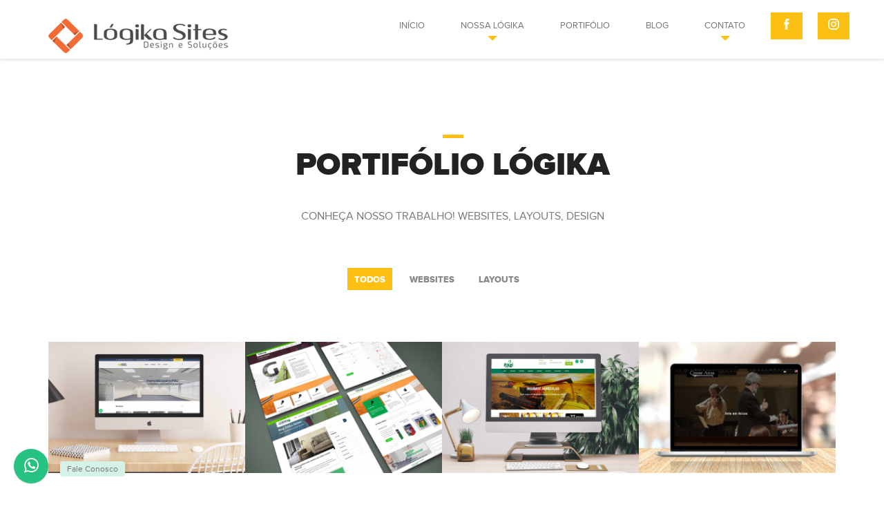

--- FILE ---
content_type: text/html; charset=UTF-8
request_url: http://www.logikasites.com/portifolio
body_size: 3997
content:
<!DOCTYPE html>
<html lang="pt_br">
<head>
    <meta http-equiv="content-type" content="text/html; charset=utf-8" />
    <meta name="format-detection" content="telephone=no" />
    <meta name="viewport" content="width=device-width, initial-scale=1, maximum-scale=1, user-scalable=no">
    <title>Lógika - Agencia Digital. Sites, Portifólio, Redes Socias, Projeto Social</title>
    <meta http-equiv="content-language" content="pt_br" />
    <meta name="author" content="Lógika Sites - www.logikasites.com" />
    <meta name="robots" content="index, follow" />
    <meta name="description" content="Conheça nosso portifolio de trabalhos, Desenvolvimeto de Sites, Criação, Blogs, Gerenciamento de Redes Sociais, Posicionamento de Marca, Porfisional e Empresarial" >
    <meta name="keywords" content="agencia, trindade, sites, redes, sociais, presença, marcas, posicionamento, estrategico, goiania, trindade, empresarial, profissional" >
    <link rel="shortcut icon" href="http://www.logikasites.com/img/favicon.png" />

    <link href="http://www.logikasites.com/css/bootstrap.min.css" rel="stylesheet" type="text/css" />
    <link href="http://www.logikasites.com/css/font-awesome.min.css" rel="stylesheet" type="text/css" />
    <link href="http://www.logikasites.com/css/idangerous.swiper.css" rel="stylesheet" type="text/css" />
    <link href="http://www.logikasites.com/css/devices.min.css" rel="stylesheet" type="text/css" />
    <link href="http://www.logikasites.com/css/style.css" rel="stylesheet" type="text/css" />
    <link href="http://www.logikasites.com/css/animate.css" rel="stylesheet" type="text/css" />
   
</head>
<body data-theme="theme-1">

    <header class="act default-act">
        <a href="http://www.logikasites.com/" id="logo"><img src="img/logo.png" alt=""/><img class="act" src="http://www.logikasites.com/img/logo.png" alt=""/></a>
        <div class="mob-icon">
            <span></span>
        </div>
          <nav>
  
            <ul>
               <li><a href="http://www.logikasites.com" class=" scroll-t-olink">Início</a></li>
                <li class="submeny">
                    <a href="#" class=" submeny-top scroll-to-link">Nossa Lógika</a>
                    <ul>
                        <li><a href="http://www.logikasites.com/logika-sites">Quem Somos</a></li>
                        <li><a href="http://www.logikasites.com/portifolio">Portifólio</a></li>
                        <li><a href="http://www.logikasites.com/clientes">Clientes</a></li>
                        <li><a href="http://www.logikasites.com/responsabilidade-social">Responsabilidade </a></li>
                        
                    </ul>
                </li>
                <li><a href="http://www.logikasites.com/portifolio" class=" scroll-to-link">Portifólio</a></li>
                <li><a href="http://www.logikasites.com/blog" class="  scroll-to-link">BLOG</a></li>
                <li class="submeny">
                    <a href="#" class=" scroll-to-link">Contato</a>
                    <ul>
                        <li><a href="http://www.logikasites.com/contato">Fale Conosco</a></li>
                        <li><a href="http://www.logikasites.com/trabalhe-conosco">Junte-se a Nós</a></li>
                    </ul>
                    </li>
                  <li>  
                   
                        <a class="submeny-top act scroll-t-olink icon-top" href="https://www.facebook.com/logikasites/" target="blank_"> <img src="http://www.logikasites.com/img/c-icon-top.png" alt=""/></a>
                         </li>
                  <li> 
                        <a class="submeny-top act scroll-t-olink" href="https://instagram.com/logikasites" target="blank_"><img src="http://www.logikasites.com/img/c-icon-top2.png" alt=""/></a>
                       
                </li>
            </ul>
        </nav>                                                                          
    </header>    
    <div id="content-wrapper">
        
        <div class="blocks-container">
            <div class="container blog-container">

               <div class="new-block type-19">
                    <div class="container">
                        <div class="row page-tagline">
                            <div class="col-md-6 col-md-offset-3 wow flipInX" data-wow-delay="0.3s">
                                <h2 class="title">Portifólio Lógika</h2>
                                <div class="description">CONHEÇA NOSSO TRABALHO! WEBSITES, LAYOUTS, DESIGN</div>
                            </div>
                        </div>
                        <div class="clear"></div>
                    </div>

                     <div class="sorting-menu wow flipInX" data-wow-delay="0.6s">
                        <div class="responsive-filtration-title">Filtrar por:<span aria-hidden="true" class="glyphicon glyphicon-chevron-down"></span></div>
                        <div class="responsive-filtration-toggle">
                            <a data-filter="*" class="active">Todos</a>
                            <a data-filter=".filter-1">WebSites</a>
                            <a data-filter=".filter-2">Layouts</a>
                        </div>
                    </div>
                    
                    

                    <div class="sorting-container full-page " >
                        <div class="grid-sizer"></div>
                       
                   
                    
                                   <div class="sorting-item  filter-1 wow  fadeInLeft" data-wow-delay="0.3s">
                           <img src="http://www.logikasites.com/ft_port/e800e4d19f4b636a64bcc073d37684a1.jpg" height="350" width="350" alt="Império Drywall" />
                           <a href="http://www.logikasites.com/portifolio/17/imperio-drywall">  
                           <div class="tagline">
                                <div class="content">
                                    <div class="title">Império Drywall</div>
                                    <div class="description">Website</div>
                                </div>
                            </div>
                            </a>
                        </div>

                       

                                   <div class="sorting-item  filter-1 wow  fadeInLeft" data-wow-delay="0.3s">
                           <img src="http://www.logikasites.com/ft_port/d7a73b0469076c6b9a0f77ce56b87cd2.jpg" height="350" width="350" alt="Tintas Glátex" />
                           <a href="http://www.logikasites.com/portifolio/16/tintas-glatex">  
                           <div class="tagline">
                                <div class="content">
                                    <div class="title">Tintas Glátex</div>
                                    <div class="description">Website</div>
                                </div>
                            </div>
                            </a>
                        </div>

                       

                                   <div class="sorting-item  filter-1 wow  fadeInLeft" data-wow-delay="0.3s">
                           <img src="http://www.logikasites.com/ft_port/420b3e790cbacbf43cef788a07bbb633.jpg" height="350" width="350" alt="Itagi Agro" />
                           <a href="http://www.logikasites.com/portifolio/15/itagi-agro">  
                           <div class="tagline">
                                <div class="content">
                                    <div class="title">Itagi Agro</div>
                                    <div class="description">Website</div>
                                </div>
                            </div>
                            </a>
                        </div>

                       

                                   <div class="sorting-item  filter-1 wow  fadeInLeft" data-wow-delay="0.3s">
                           <img src="http://www.logikasites.com/ft_port/e99ea75d0799af30af04537c765e5c03.jpg" height="350" width="350" alt="Creone Arcos" />
                           <a href="http://www.logikasites.com/portifolio/14/creone-arcos">  
                           <div class="tagline">
                                <div class="content">
                                    <div class="title">Creone Arcos</div>
                                    <div class="description">Website</div>
                                </div>
                            </div>
                            </a>
                        </div>

                       

                                   <div class="sorting-item  filter-1 wow  fadeInLeft" data-wow-delay="0.3s">
                           <img src="http://www.logikasites.com/ft_port/47ed5698f814ef943f02982324ae02c3.jpg" height="350" width="350" alt="Pet e Nature" />
                           <a href="http://www.logikasites.com/portifolio/12/pet-e-nature">  
                           <div class="tagline">
                                <div class="content">
                                    <div class="title">Pet e Nature</div>
                                    <div class="description">Website</div>
                                </div>
                            </div>
                            </a>
                        </div>

                       

                                   <div class="sorting-item  filter-1 wow  fadeInLeft" data-wow-delay="0.3s">
                           <img src="http://www.logikasites.com/ft_port/e0d873b94fa5196613e283319e6bb54b.jpg" height="350" width="350" alt="GTM Granitos" />
                           <a href="http://www.logikasites.com/portifolio/11/gtm-granitos">  
                           <div class="tagline">
                                <div class="content">
                                    <div class="title">GTM Granitos</div>
                                    <div class="description">Website</div>
                                </div>
                            </div>
                            </a>
                        </div>

                       

                                   <div class="sorting-item  filter-1 wow  fadeInLeft" data-wow-delay="0.3s">
                           <img src="http://www.logikasites.com/ft_port/13fe0a502b3d110406907abb82210e39.jpg" height="350" width="350" alt="Janete Auto Peças" />
                           <a href="http://www.logikasites.com/portifolio/8/janete-auto-pecas">  
                           <div class="tagline">
                                <div class="content">
                                    <div class="title">Janete Auto Peças</div>
                                    <div class="description">Website</div>
                                </div>
                            </div>
                            </a>
                        </div>

                       

                                   <div class="sorting-item  filter-1 wow  fadeInLeft" data-wow-delay="0.3s">
                           <img src="http://www.logikasites.com/ft_port/21aabac96890e4d6c90012d1926ed1d4.jpg" height="350" width="350" alt="Abrigo de Idosos Nosso Lar Ana de Almeida " />
                           <a href="http://www.logikasites.com/portifolio/7/abrigo-de-idosos-nosso-lar-ana-de-almeida">  
                           <div class="tagline">
                                <div class="content">
                                    <div class="title">Abrigo de Idosos Nosso Lar Ana de Almeida </div>
                                    <div class="description">Website</div>
                                </div>
                            </div>
                            </a>
                        </div>

                       

                                   <div class="sorting-item  filter-1 wow  fadeInLeft" data-wow-delay="0.3s">
                           <img src="http://www.logikasites.com/ft_port/43821f09d8b881fdc4fe3b0256c2a4f1.jpg" height="350" width="350" alt="Clínica Alcance" />
                           <a href="http://www.logikasites.com/portifolio/6/clinica-alcance">  
                           <div class="tagline">
                                <div class="content">
                                    <div class="title">Clínica Alcance</div>
                                    <div class="description">Website</div>
                                </div>
                            </div>
                            </a>
                        </div>

                       

                                   <div class="sorting-item  filter-1 wow  fadeInLeft" data-wow-delay="0.3s">
                           <img src="http://www.logikasites.com/ft_port/14ed5456508cdbd3d1b94074690c2dcd.jpg" height="350" width="350" alt="Moinho Máquinas" />
                           <a href="http://www.logikasites.com/portifolio/5/moinho-maquinas">  
                           <div class="tagline">
                                <div class="content">
                                    <div class="title">Moinho Máquinas</div>
                                    <div class="description">Website</div>
                                </div>
                            </div>
                            </a>
                        </div>

                       

                                   <div class="sorting-item  filter-1 wow  fadeInLeft" data-wow-delay="0.3s">
                           <img src="http://www.logikasites.com/ft_port/d46574471250d0c3b7b6d7414891fe37.jpg" height="350" width="350" alt="Alle Esfihas" />
                           <a href="http://www.logikasites.com/portifolio/4/alle-esfihas">  
                           <div class="tagline">
                                <div class="content">
                                    <div class="title">Alle Esfihas</div>
                                    <div class="description">Website</div>
                                </div>
                            </div>
                            </a>
                        </div>

                       

                                   <div class="sorting-item  filter-1 wow  fadeInLeft" data-wow-delay="0.3s">
                           <img src="http://www.logikasites.com/ft_port/f5a0d6102f96e0faff63da5cec9057ba.jpg" height="350" width="350" alt="Santos Engenharia" />
                           <a href="http://www.logikasites.com/portifolio/3/santos-engenharia">  
                           <div class="tagline">
                                <div class="content">
                                    <div class="title">Santos Engenharia</div>
                                    <div class="description">Website</div>
                                </div>
                            </div>
                            </a>
                        </div>

                       

                                   <div class="sorting-item  filter-1 wow  fadeInLeft" data-wow-delay="0.3s">
                           <img src="http://www.logikasites.com/ft_port/7b97007d032dec038dc23c5771dab2b1.jpg" height="350" width="350" alt="Pousada Gaivota" />
                           <a href="http://www.logikasites.com/portifolio/2/pousada-gaivota">  
                           <div class="tagline">
                                <div class="content">
                                    <div class="title">Pousada Gaivota</div>
                                    <div class="description">Website</div>
                                </div>
                            </div>
                            </a>
                        </div>

                       

                                   <div class="sorting-item  filter-1 wow  fadeInLeft" data-wow-delay="0.3s">
                           <img src="http://www.logikasites.com/ft_port/82a6dd58ecacb3cae98ea9fabdfc9090.jpg" height="350" width="350" alt="ATLECA" />
                           <a href="http://www.logikasites.com/portifolio/1/atleca">  
                           <div class="tagline">
                                <div class="content">
                                    <div class="title">ATLECA</div>
                                    <div class="description">Website</div>
                                </div>
                            </div>
                            </a>
                        </div>

                       

                                   
                       






                    </div>
                    <div class="clear"></div>


                </div>

            </div>
            
           
            
           

   <script src="//code.jivosite.com/widget/ewOsBWVGO8" async></script>
<footer>

                <div class="footer-bottom">
                    <div class="footer-linck">
                        <a href="http://www.logikasites.com/logika-sites">Quem Somos</a>
                        <a href="http://www.logikasites.com/portifolio">Portifólio</a>
                        <a href="http://www.logikasites.com/clientes">Clientes</a>
                        <a href="http://www.logikasites.com/responsabilidade-social">Responsabilidade Social</a>
                        <a href="http://www.logikasites.com/blog-logika">Blog</a>
                        <a href="http://www.logikasites.com/contato">Contato</a>
                    </div>
                    <div class="media-icon">
                        <a href="https://www.facebook.com/L%C3%B3gika-Sites-386485108083149/" target="blank_"> <img src="img/c-icon.png" alt=""/></a>
                        <a href="https://instagram.com/logikasites" target="blank_"><img src="img/c-icon1.png" alt=""/></a>
                       
                    </div>
                    <div class="copy">
                        <span>Copyright &copy; 2026 Lógika Sites. Todos os direitos reservados.</span>
                    </div>
                </div>
                <div class="back-to-top"><i class="fa fa-chevron-up"></i></div>
            </footer>

<link rel="stylesheet" href="http://www.logikasites.com/css/whatsapp-chat-support.css">
<link rel="stylesheet" href="http://www.logikasites.com/css/font-awesome.min.css">
<div class="whatsapp_chat_support wcs_fixed_left" id="example_3">
       
        <div class="wcs_button wcs_button_circle">
            <span class="fa fa-whatsapp"></span>
        </div>  
 <div class="wcs_button_label">
           Fale Conosco
        </div>  
        <div class="wcs_popup">
            <div class="wcs_popup_close">
                <span class="fa fa-close"></span>
            </div>
            <div class="wcs_popup_header">
                <strong>É um prazer tê-lo aqui!</strong>
                <br>
                <div class="wcs_popup_header_description">Escolha com quem quer falar</div>
            </div>  
            <div class="wcs_popup_person_container">
                <div class="wcs_popup_person" data-number="5562985132818">
                    <div class="wcs_popup_person_img"><img src="http://www.logikasites.com/img/person_1.jpg" alt=""></div>
                    <div class="wcs_popup_person_content">
                        <div class="wcs_popup_person_name">Comercial</div>
                        <div class="wcs_popup_person_description">Sou Novo Aqui</div>
                        
                    </div>  
                </div>

                <div class="wcs_popup_person" data-number="5562985132312">
                    <div class="wcs_popup_person_img"><img src="http://www.logikasites.com/img/person_2.jpg" alt=""></div>
                    <div class="wcs_popup_person_content">
                        <div class="wcs_popup_person_name">Suporte</div>
                        <div class="wcs_popup_person_description">Sou Cliente</div>
                       
                    </div>
                </div>

               
            </div>
        </div>
    </div>  


   <script src="http://www.logikasites.com/js/jquery.js"></script>
    <script src="http://www.logikasites.com/js/whatsapp-chat-support.js"></script>

    <script>
        
        $('#example_3').whatsappChatSupport();

        
    </script>

    <!-- Global site tag (gtag.js) - Google Analytics -->
<script async src="https://www.googletagmanager.com/gtag/js?id=UA-144373848-2"></script>
<script>
  window.dataLayer = window.dataLayer || [];
  function gtag(){dataLayer.push(arguments);}
  gtag('js', new Date());

  gtag('config', 'UA-144373848-2');
</script>

 

            
        </div>
        
    </div>

  
    
    

    <script src="http://www.logikasites.com/js/jquery-2.1.3.min.js"></script>
    <script src="http://www.logikasites.com/js/bootstrap.min.js"></script>
    <script src="http://www.logikasites.com/js/idangerous.swiper.min.js"></script>
    <script src="http://www.logikasites.com/js/global.js"></script>

    <script src="http://www.logikasites.com/js/wow.min.js"></script>
    <script>
        var wow = new WOW(
            {
                boxClass:     'wow',      // animated element css class (default is wow)
                animateClass: 'animated', // animation css class (default is animated)
                offset:       100,          // distance to the element when triggering the animation (default is 0)
                mobile:       true,       // trigger animations on mobile devices (default is true)
                live:         true,       // act on asynchronously loaded content (default is true)
                callback:     function(box) {
                  // the callback is fired every time an animation is started
                  // the argument that is passed in is the DOM node being animated
                }
            }
        );
        $(window).load(function(){
            wow.init();    
        });
        
    </script>

    <script src="http://www.logikasites.com/js/isotope.pkgd.min.js"></script>
    <script>
        $(function(){
            $(window).load(function(){
                var $container = $('.sorting-container').isotope({
                    itemSelector: '.sorting-item',
                    masonry: {
                        columnWidth: '.grid-sizer'
                    }
                });

                $('.sorting-menu a').click(function() {
                    if($(this).hasClass('active')) return false;
                    $(this).parent().find('.active').removeClass('active');
                    $(this).addClass('active');
                    var filterValue = $(this).attr('data-filter');

                      $container.isotope({ filter: filterValue });
                });
            });
        });
    </script>

    <script src="http://www.logikasites.com/js/subscription.js"></script>

</body>
</html>


--- FILE ---
content_type: application/javascript
request_url: http://www.logikasites.com/js/global.js
body_size: 4460
content:
/*-------------------------------------------------------------------------------------------------------------------------------*/
/*This is main JS file that contains custom style rules used in this template*/
/*-------------------------------------------------------------------------------------------------------------------------------*/
/* Template Name: omni*/
/* Version: 1.0 Initial Release*/
/* Build Date: 25-02-2015*/
/* Author: Unbranded*/
/* Website: 
/* Copyright: (C) 2015 */
/*-------------------------------------------------------------------------------------------------------------------------------*/

/*--------------------------------------------------------*/
/* TABLE OF CONTENTS: */
/*--------------------------------------------------------*/
/* 01 - VARIABLES */
/* 02 - page calculations */
/* 03 - function on document ready */
/* 04 - function on page load */
/* 05 - function on page resize */
/* 06 - function on page scroll */
/* 07 - swiper sliders */
/* 08 - buttons, clicks, hovers */
/*-------------------------------------------------------------------------------------------------------------------------------*/

$(function() {


	"use strict";

	/*================*/
	/* 01 - VARIABLES */
	/*================*/
	var swipers = [], winW, winH, _isresponsive, xsPoint = 767, smPoint = 991, mdPoint = 1199, enableScroll = 0;


	/*========================*/
	/* 02 - page calculations */
	/*========================*/
	function pageCalculations(){
		winW = $(window).width();
		winH = $(window).height();
		if($('.mob-icon').is(':visible')) _isresponsive = true;
		else _isresponsive = false;
        $('.block.type-2 .col-md-6.col-md-push-6').height($('.block.type-2 .col-md-4.col-md-pull-6').height());

        if(winH<700 && $('.bottom-fixed-control-class').length) $('header').removeClass('bottom-fixed-control-class bottom-fixed');
        $('.teaser-container').css({'height':winH});
	}


	/*=================================*/
	/* 03 - function on document ready */
	/*=================================*/
	pageCalculations();

	//center all images inside containers
	$('.center-image').each(function(){
		var bgSrc = $(this).attr('src');
		$(this).parent().css({'background-image':'url('+bgSrc+')'});
		$(this).hide();
	});


	/*============================*/
	/* 04 - function on page load */
	/*============================*/
	$(window).load(function(){
		//$('body, html').animate({'scrollTop':'0'}, 0);
		
		//window.scrollTo(0, 0);
		$('#loader-wrapper').delay(300).fadeOut(300, function(){enableScroll = 1; scrollCall();});
		initSwiper();
		if(window.location.hash) {
			setTimeout(function(){
				$('body, html').animate({'scrollTop':$('.scroll-to-block[data-id="'+window.location.hash.substr(1)+'"]').offset().top - (($('.sidebar-menu-added').length)?0:$('header').height()) + 1}, 10);

				//window.scrollTo(0, $('.scroll-to-block').eq(index).offset().top - $('header').height() + 1);
			}, 100);
		}else{
			$('body, html').animate({'scrollTop':0}, 10);
		}
		
		$('body').addClass('loaded');
	});


	/*==============================*/
	/* 05 - function on page resize */
	/*==============================*/
	function resizeCall(){
		pageCalculations();
		$('.swiper-container.initialized[data-slides-per-view="responsive"]').each(function(){
			var thisSwiper = swipers['swiper-'+$(this).attr('id')], $t = $(this), slidesPerViewVar = updateSlidesPerView($t);
			thisSwiper.params.slidesPerView = slidesPerViewVar;
			thisSwiper.reInit();
			var paginationSpan = $t.find('.pagination span');
			paginationSpan.hide().slice(0,(paginationSpan.length+1-slidesPerViewVar)).show();
		});
	}
	$(window).resize(function(){
		resizeCall();
	});
	window.addEventListener("orientationchange", function() {
		resizeCall();
	}, false);


	/*==============================*/
	/* 06 - function on page scroll */
	/*==============================*/
	var _buffer = null;
	$(window).scroll(function(){
        scrollCall();
	});

	function scrollCall(){
		var winScroll = $(window).scrollTop();
		if(!_isresponsive && !$('header').hasClass('default-act') && !$('.sidebar-menu-added').length) {
        	if($(window).scrollTop()>=25) $('header').addClass('act');
			else $('header').removeClass('act');
		}

		if($('header').hasClass('bottom-fixed-control-class')){
			if(winScroll>=(winH-75)) $('header').removeClass('bottom-fixed');
			else $('header').addClass('bottom-fixed');
		}

 		if($('.scroll-to-block').length && enableScroll){
 			var headerHeight = ($('.sidebar-menu-added').length)?0:75;
         	$('.scroll-to-block').each(function( index, element ) {
				if($(element).offset().top<=(winScroll+headerHeight) && ($(element).offset().top+$(element).height()) > (winScroll+headerHeight) ){
					$('.scroll-to-link.act').removeClass('act');
					$('.scroll-to-link[href="#'+$(element).attr('data-id')+'"]').addClass('act');
					if(window.location.hash!='#'+$(element).attr('data-id')) window.location.hash = '#'+$(element).attr('data-id');
					return false;
				}
			});
		}

	}

	//scrolling to some block
	$('.scroll-to-link').on('click', function(){
		var headerHeight = ($('.sidebar-menu-added').length)?0:75;
		var index = $(this).attr('href').substr(1);
		$('body, html').animate({'scrollTop':$('.scroll-to-block[data-id="'+index+'"]').offset().top - headerHeight + 1}, 500);
		$('header').removeClass('act-mob');
		$('.mob-icon').removeClass('act');
		return false;
	});


	/*=====================*/
	/* 07 - swiper sliders */
	/*=====================*/
	function initSwiper(){
		var initIterator = 0;
		$('.swiper-container').each(function(){								  
			var $t = $(this);								  

			var index = 'swiper-unique-id-'+initIterator;

			$t.addClass('swiper-'+index + ' initialized').attr('id', index);
			$t.find('.pagination').addClass('pagination-'+index);

			var autoPlayVar = parseInt($t.attr('data-autoplay'), 10);
			var centerVar = parseInt($t.attr('data-center'), 10);
			var simVar = ($t.closest('.circle-description-slide-box').length || $t.closest('.screens-custom-slider-box').length)?false:true;

			var slidesPerViewVar = $t.attr('data-slides-per-view');
			if(slidesPerViewVar == 'responsive'){
				slidesPerViewVar = updateSlidesPerView($t);
			}
			else if(slidesPerViewVar != 'auto'){
				slidesPerViewVar = parseInt(slidesPerViewVar, 10);
			}
			var loopVar = parseInt($t.attr('data-loop'), 10);
			var speedVar = parseInt($t.attr('data-speed'), 10);


			swipers['swiper-'+index] = new Swiper('.swiper-'+index,{
				speed: speedVar,
				pagination: '.pagination-'+index,
				loop: loopVar,
				paginationClickable: true,
				autoplay: autoPlayVar,
				slidesPerView: slidesPerViewVar,
				keyboardControl: true,
				calculateHeight: true, 
				simulateTouch: simVar,
				centeredSlides: centerVar,
				roundLengths: true,
				autoplayDisableOnInteraction: false,
				onInit: function(swiper){
					//if($t.attr('data-slides-per-view')=='responsive') updateSlidesPerView(xsValue, smValue, mdValue, lgValue, swiper);	
					//if($t.find('.swiper-slide').length>swiper.params.slidesPerView) $t.removeClass('hide-pagination');
					//else $t.addClass('hide-pagination');
				},
				onSlideChangeStart: function(swiper){
					var activeIndex = (loopVar===true)?swiper.activeIndex:swiper.activeLoopIndex;
					if($t.closest('.register-login').length){
                        $('.block.type-5 .img-wrap-move').css({'margin-top':700*swiper.activeLoopIndex*(-1)});
                        $t.closest('.testimonials-wrapper').find('.testimonials-icons .entry div.active').removeClass('active');
                        $t.closest('.testimonials-wrapper').find('.testimonials-icons .entry div').eq(activeIndex).addClass('active');
                    }
                    if($t.find('.banner-tabs').length){
                    	$t.find('.banner-tabs .active').removeClass('active');
                    	$t.find('.banner-tabs .entry').eq(activeIndex).addClass('active');
                    }
                    if($t.find('.thumbnails').length){
                    	$t.find('.thumbnails .active').removeClass('active');
                    	$t.find('.thumbnails .entry').eq(activeIndex).addClass('active');
                    }
				},
				onSlideClick: function(swiper){
					//if($t.closest('.circle-slide-box').length) swiper.swipeTo(swiper.clickedSlideIndex);
					if($t.closest('.screens-custom-slider-box').length){
						swiper.swipeTo(swiper.clickedSlideIndex);
					}
				}
			});
			swipers['swiper-'+index].reInit();
			if($t.attr('data-slides-per-view')=='responsive'){
				var paginationSpan = $t.find('.pagination span');
				paginationSpan.hide().slice(0,(paginationSpan.length+1-slidesPerViewVar)).show();
			}
			if($t.closest('.screens-custom-slider-box').length) swipers['swiper-'+index].swipeTo(1, 0);
			//swipers['swiper-'+index].resizeFix();
			//if($t.find('.default-active').length) swipers['swiper-'+index].swipeTo($t.find('.swiper-slide').index($t.find('.default-active')), 0);

			initIterator++;
		});

	}

	function updateSlidesPerView(swiperContainer){
		if(winW>mdPoint) return parseInt(swiperContainer.attr('data-lg-slides'), 10);
		else if(winW>smPoint) return parseInt(swiperContainer.attr('data-md-slides'), 10);
		else if(winW>xsPoint) return parseInt(swiperContainer.attr('data-sm-slides'), 10);
		else return parseInt(swiperContainer.attr('data-xs-slides'), 10);
	}

	//swiper arrows
	$('.swiper-arrow.left').on('click', function(){
		swipers['swiper-'+$(this).parent().attr('id')].swipePrev();
	});

	$('.swiper-arrow.right').on('click', function(){
		swipers['swiper-'+$(this).parent().attr('id')].swipeNext();
	});

	$('.swiper-arrow-gallery.left').on('click', function(){
		swipers['swiper-'+$(this).closest('.gallery-popup').find('.swiper-container').attr('id')].swipePrev();
	});

	$('.swiper-arrow-gallery.right').on('click', function(){
		swipers['swiper-'+$(this).closest('.gallery-popup').find('.swiper-container').attr('id')].swipeNext();
	});

	//swiper tabs
	$('.banner-tabs .entry, .thumbnails .entry').on('click', function(){
		if($(this).hasClass('active')) return false;
		var activeIndex = $(this).parent().find('.entry').index(this);
		swipers['swiper-'+$(this).closest('.swiper-container').attr('id')].swipeTo(activeIndex);
		$(this).parent().find('.active').removeClass('active');
		$(this).addClass('active');
	});

    
	/*==============================*/
	/* 08 - buttons, clicks, hovers */
	/*==============================*/

	//menu click in responsive
    $('.mob-icon').on('click', function(){
        if($(this).hasClass('act')){
            $('.mob-icon').removeClass('act');
            $('header').removeClass('act-mob');
        }else{
            $('.mob-icon').addClass('act');
            $('header').addClass('act-mob');
        }   
    });
    
    var obj;
	$('.play, .open-video-popup').on('click', function(){
        obj = $(this);
        $('.video-popup').addClass('act-act'); 
        $('.video-popup').addClass('act'); 
        setTimeout(function(){
            $('.video-popup iframe').attr('src',obj.attr('data-src'));
            setTimeout(function(){
                $('.video-popup iframe').addClass('act'); 
                $('.video-popup a').addClass('act');    
            },350);    
        },710);
        return false;
    });
    
    $('.video-popup a').on('click', function(){
        $('.video-popup iframe').removeClass('act'); 
        $('.video-popup a').removeClass('act');
        setTimeout(function(){
            $('.video-popup iframe').attr('src','');
            $('.video-popup').removeClass('act'); 
            setTimeout(function(){
                $('.video-popup').removeClass('act-act');    
            },500);
        },500);
        return false;
    });

	//theme config - changing color scheme
	$('.theme-config .open').on('click', function(){
		$('.theme-config').toggleClass('active');
	});

	$('.theme-config .colours-wrapper .entry').on('click', function(){
		var prevTheme = $('body').attr('data-theme');
		var newTheme = $(this).attr('data-theme');
		if($(this).hasClass('active')) return false;
		$(this).parent().find('.active').removeClass('active');
		$(this).addClass('active');
		$('body').attr('data-theme', newTheme);
		$('img').each(function() {
			$(this).attr("src", $(this).attr("src").replace(prevTheme+'/', newTheme+'/'));
		});
		localStorage.setItem("theme", newTheme);
	});

	var localStorageThemeVar = localStorage.getItem('theme');
    if (name !== null && name !== 'null') {
    	$('.theme-config .colours-wrapper .entry[data-theme="'+localStorageThemeVar+'"]').click();
    }

	//tabs
	var tabsFinish = 0;
	$('.tabs-switch').on('click', function(){
		if($(this).hasClass('active') || tabsFinish) return false;
		tabsFinish = 1;
		$(this).parent().find('.active').removeClass('active');
		$(this).addClass('active');
		var tabIndex = $(this).parent().find('.tabs-switch').index(this);
		var tabsContainer = $(this).closest('.tabs-switch-container');
		tabsContainer.find('.tabs-entry:visible').fadeOut('fast', function(){
			tabsContainer.find('.tabs-entry').eq(tabIndex).fadeIn('fast', function(){tabsFinish = 0;});
		});
	});

	//accordeon
	$('.accordeon .entry .title').on('click', function(){
		$(this).parent().toggleClass('active');
		$(this).parent().find('.text').slideToggle('fast');
	});

	$('.categories-wrapper .entry.toggle').on('click', function(){
		$(this).toggleClass('active');
		$(this).next('.sub-wrapper').slideToggle('fast');
	});

	//gallery detail popup
	$('.sorting-item.open-popup').on('click', function(){
		$('.gallery-popup').addClass('active');
		var index = $(this).parent().find('.open-popup').index(this);
		swipers['swiper-'+$('.gallery-popup').find('.swiper-container').attr('id')].swipeTo(index, 0);
		$('body, html').toggleClass('overflow-hidden');
	});

	$('.gallery-popup .close-popup').on('click', function(){
		$('.gallery-popup').removeClass('active');	
		$('body, html').toggleClass('overflow-hidden');	
	});

	//open fullscreen preview popup
	$('.open-fullscreen').on('click', function(){
		$('.screen-preview-popup').addClass('active').find('.overflow img').attr('src', $(this).data('fullscreen'));
		$('body, html').toggleClass('overflow-hidden');
	});

	$('.screen-preview-popup .close-popup').on('click', function(){
		$('.screen-preview-popup').removeClass('active');	
		$('body, html').toggleClass('overflow-hidden');	
	});

	//checkbox
	$('.checkbox-entry.checkbox label').on('click', function(){
		$(this).parent().toggleClass('active');
		$(this).parent().find('input').click();
	});

	$('.checkbox-entry.radio label').on('click', function(){
		$(this).parent().find('input').click();
		if(!$(this).parent().hasClass('active')){
			var nameVar = $(this).parent().find('input').attr('name');
			$('.checkbox-entry.radio input[name="'+nameVar+'"]').parent().removeClass('active');
			$(this).parent().addClass('active');
		}
	});

	//responsive drop-down in gallery
	$('.responsive-filtration-title').on('click', function(){
		$(this).closest('.sorting-menu').toggleClass('active');
	});

	//mousehover on phone-icons block
	$('.phone-icons-description .entry').on('mouseover', function(){
		var thisWrapper = $(this).closest('.phone-icons-box'), val = thisWrapper.find('.phone-icons-description .entry').index(this)+1;
		thisWrapper.find('.phone-icons-image').eq(val).addClass('visible');
	});

	$('.phone-icons-description .entry').on('mouseleave', function(){
		$('.phone-icons-image').removeClass('visible');
	});


	/*==========================*/
	/* 09 - contact form submit */
	/*==========================*/
	var formPopupTimeout;
	$('.contact-form').on("submit", function(){
		clearTimeout(formPopupTimeout);
						   
		$('.error-class').removeClass('error-class');						   
		var msg = 'The following fields should be filled:',
			error = 0,
			pattern = new RegExp(/^(("[\w-\s]+")|([\w-]+(?:\.[\w-]+)*)|("[\w-\s]+")([\w-]+(?:\.[\w-]+)*))(@((?:[\w-]+\.)*\w[\w-]{0,66})\.([a-z]{2,6}(?:\.[a-z]{2})?)$)|(@\[?((25[0-5]\.|2[0-4][0-9]\.|1[0-9]{2}\.|[0-9]{1,2}\.))((25[0-5]|2[0-4][0-9]|1[0-9]{2}|[0-9]{1,2})\.){2}(25[0-5]|2[0-4][0-9]|1[0-9]{2}|[0-9]{1,2})\]?$)/i);


		if ($.trim($('.contact-form input[name="name"]').val()) === '') {error = 1; $('.contact-form input[name="name"]').addClass('error-class'); msg = msg +  '\n - Name';}
        if (!pattern.test($.trim($('.contact-form input[name="email"]').val()))) {error = 1; $('.contact-form input[name="email"]').addClass('error-class'); msg = msg +  '\n - Email';}
		if ($.trim($('.contact-form textarea[name="text"]').val()) === '') {error = 1; $('.contact-form textarea[name="text"]').addClass('error-class'); msg = msg +  '\n - Your Message';}

        if (error){
			$('.form-popup .text').text(msg);
			$('.form-popup').fadeIn(300);
			formPopupTimeout = setTimeout(function(){$('.form-popup').fadeOut(300);}, 3000);
        }else{
            var url = 'send_mail.php',
            	name = $.trim($('.contact-form input[name="name"]').val()),
            	email = $.trim($('.contact-form input[name="email"]').val()),
            	subject = $.trim($('.contact-form input[name="subject"]').val()),
            	department = $.trim($('.contact-form select[name="department"]').val()),
            	text = $.trim($('.contact-form textarea[name="text"]').val()),
            	mailto = $.trim($('.contact-form input[name="mailto"]').val());

            $.post(url,{'name':name,'email':email,'subject':subject,'department':department,'text':text,'mailto':mailto},function(data){
	        	$('.form-popup .text').text('Thank You for contacting us!');
				$('.form-popup').fadeIn(300);
				formPopupTimeout = setTimeout(function(){$('.form-popup').fadeOut(300);}, 3000);

	        	$('.contact-form').append('<input type="reset" class="reset-button"/>');
	        	$('.reset-button').click().remove();
			});
        }
	  	return false;
	});

	$(document).on('focus', '.error-class', function(){
		$(this).removeClass('error-class');
	});

	$('.form-popup-close-layer').on('click', function(){
		clearTimeout(formPopupTimeout);
		$('.form-popup').fadeOut(300);
	});

	$('.mouse-icon').on('click', function(){
		$('body, html').animate({'scroll-top':winH});
	});

	$('.back-to-top').on('click', function(){
		$('body, html').animate({'scroll-top':0});
	});

});

--- FILE ---
content_type: application/javascript
request_url: http://www.logikasites.com/js/subscription.js
body_size: 661
content:
$(function() {

	// ==============
	// subscribe form
	// ==============
	$('#subscribtion-form').submit(function(){
										
		msg = 'Please, fill email field with correct info.';
        error = 0;
        var pattern = new RegExp(/^(("[\w-\s]+")|([\w-]+(?:\.[\w-]+)*)|("[\w-\s]+")([\w-]+(?:\.[\w-]+)*))(@((?:[\w-]+\.)*\w[\w-]{0,66})\.([a-z]{2,6}(?:\.[a-z]{2})?)$)|(@\[?((25[0-5]\.|2[0-4][0-9]\.|1[0-9]{2}\.|[0-9]{1,2}\.))((25[0-5]|2[0-4][0-9]|1[0-9]{2}|[0-9]{1,2})\.){2}(25[0-5]|2[0-4][0-9]|1[0-9]{2}|[0-9]{1,2})\]?$)/i);
        if (!pattern.test($.trim($('#subscribtion-form input[name="email"]').val()))) {error = 1;}

        if (error){
            $('.form-popup .text').text(msg);
			$('.form-popup').fadeIn(300);
			formPopupTimeout = setTimeout(function(){$('.form-popup').fadeOut(300);}, 3000);
        }else{
            url = 'import.php';
            email = $('#subscribtion-form input[name="email"]').val();
            $.post(url,{'email':email},function(data){
			    $('.form-popup .text').text('Thank you for subscribing. We will notify you about our updates. See you soon!');
			    $('.form-popup').fadeIn(300);
			    $('#subscribtion-form').append('<input type="reset" class="reset-button"/>');
			    $('.reset-button').click().remove();
			});
			return false;
        }
	  	return false;
	});

	$('footer .subscribe form').submit(function(){
										
		msg = 'Please, fill email field with correct info.';
        error = 0;
        var pattern = new RegExp(/^(("[\w-\s]+")|([\w-]+(?:\.[\w-]+)*)|("[\w-\s]+")([\w-]+(?:\.[\w-]+)*))(@((?:[\w-]+\.)*\w[\w-]{0,66})\.([a-z]{2,6}(?:\.[a-z]{2})?)$)|(@\[?((25[0-5]\.|2[0-4][0-9]\.|1[0-9]{2}\.|[0-9]{1,2}\.))((25[0-5]|2[0-4][0-9]|1[0-9]{2}|[0-9]{1,2})\.){2}(25[0-5]|2[0-4][0-9]|1[0-9]{2}|[0-9]{1,2})\]?$)/i);
        if (!pattern.test($.trim($('footer .subscribe form input[type="email"]').val()))) {error = 1;}

        if (error){
            $('.form-popup .text').text(msg);
			$('.form-popup').fadeIn(300);
			formPopupTimeout = setTimeout(function(){$('.form-popup').fadeOut(300);}, 3000);
        }else{
            url = 'import.php';
            email = $('footer .subscribe form input[type="email"]').val();
            $.post(url,{'email':email},function(data){
			    $('.form-popup .text').text('Thank you for subscribing. We will notify you about our updates. See you soon!');
			    $('.form-popup').fadeIn(300);
			    $('footer .subscribe form').append('<input type="reset" class="reset-button"/>');
			    $('.reset-button').click().remove();
			});
			return false;
        }
	  	return false;
	});

});